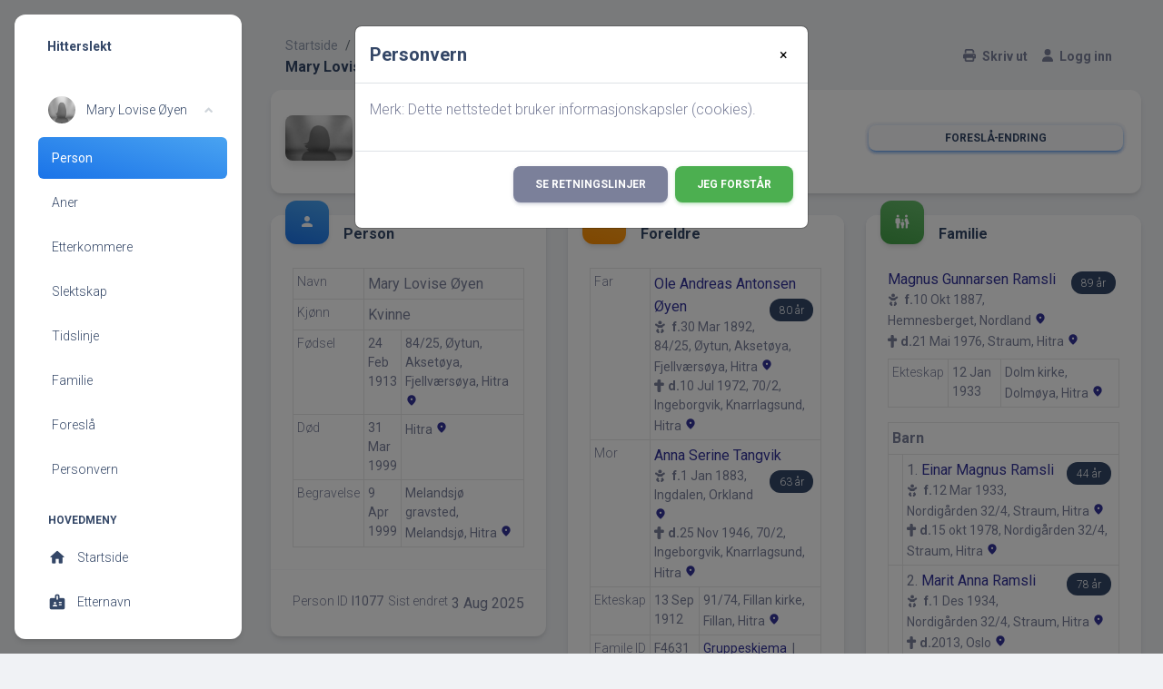

--- FILE ---
content_type: text/html;charset=UTF-8
request_url: https://hitterslekt.no/getperson.php?personID=I1077&tree=1
body_size: 13677
content:
<!DOCTYPE html PUBLIC "-//W3C//DTD XHTML 1.0 Transitional//EN">

<html xmlns="http://www.w3.org/1999/xhtml">
<head>
<title>Mary Lovise Øyen f. 24 Feb 1913 84/25, Øytun, Aksetøya, Fjellværsøya, Hitra d. 31 Mar 1999 Hitra: Hitterslekt</title>
<meta name="Keywords" content="Slekstforskningsside for Hitra" />
<meta name="Description" content="Mary Lovise Øyen f. 24 Feb 1913 84/25, Øytun, Aksetøya, Fjellværsøya, Hitra d. 31 Mar 1999 Hitra: Hitterslekt" />
<meta name="viewport" content="width=device-width, maximum-scale=1, initial-scale=1" />
<meta name="google-site-verification" content="l5kDah3n7hY2SeXV4JQqaOsQv-V1pK26kSYuWz2YCnA" />
<meta http-equiv="Content-type" content="text/html; charset=UTF-8" />
<link rel="apple-touch-icon" sizes="180x180" href="img/fav/apple-touch-icon.png?v=2">
<link rel="icon" type="image/png" sizes="32x32" href="img/fav/favicon-32x32.png?v=2">
<link rel="icon" type="image/png" sizes="16x16" href="img/fav/favicon-16x16.png?v=2">
<link rel="manifest" href="img/fav/site.webmanifest?v=2">
<link rel="mask-icon" href="img/fav/safari-pinned-tab.svg?v=2" color="#5bbad5">
<link rel="shortcut icon" href="favicon.ico?v=2">
<meta name="apple-mobile-web-app-title" content="Hitterslekt">
<meta name="application-name" content="Hitterslekt">
<meta name="msapplication-TileColor" content="#00aba9">
<meta name="theme-color" content="#ffffff">
<link href="css/genstyle.css?v=14.0.1" rel="stylesheet" type="text/css" />
<link rel="apple-touch-icon" sizes="180x180" href="img/fav/apple-touch-icon.png?v=2">
<link rel="icon" type="image/png" sizes="32x32" href="img/fav/favicon-32x32.png?v=2">
<link rel="icon" type="image/png" sizes="16x16" href="img/fav/favicon-16x16.png?v=2">
<link rel="manifest" href="img/fav/site.webmanifest?v=2">
<link rel="mask-icon" href="img/fav/safari-pinned-tab.svg?v=2" color="#5bbad5">
<link rel="shortcut icon" href="favicon.ico?v=2">
<meta name="apple-mobile-web-app-title" content="Hitterslekt">
<meta name="application-name" content="Hitterslekt">
<meta name="msapplication-TileColor" content="#00aba9">
<meta name="theme-color" content="#ffffff">
<link rel="stylesheet" type="text/css" href="https://fonts.googleapis.com/css?family=Roboto:300,400,500,700,900|Roboto+Slab:400,700" /><link href="templates/material/assets/css/nucleo-icons.css" rel="stylesheet" /><link href="templates/material/assets/css/nucleo-svg.css" rel="stylesheet" /><link href="css/ol-geocoder.min.css" rel="stylesheet" /><link href="css/ol-popup.css" rel="stylesheet" /><link href="css/ol.css" rel="stylesheet" /><script src="https://cdnjs.cloudflare.com/ajax/libs/font-awesome/6.4.2/js/all.min.js" crossorigin="anonymous" referrerpolicy="no-referrer"></script>
<link href="https://fonts.googleapis.com/icon?family=Material+Icons+Round" rel="stylesheet"><link rel="stylesheet" href="https://use.fontawesome.com/releases/v5.6.3/css/all.css" integrity="sha384-UHRtZLI+pbxtHCWp1t77Bi1L4ZtiqrqD80Kn4Z8NTSRyMA2Fd33n5dQ8lWUE00s/" crossorigin="anonymous"><link id="pagestyle" href="templates/material/assets/css/material-dashboard.css?v=3.0.0" rel="stylesheet" /><link href="css/ol.css" rel="stylesheet" type="text/css" />
<link href="templates/material/css/templatestyle.css?v=14.0.1" rel="stylesheet" type="text/css" />
<script src="https://code.jquery.com/jquery-3.4.1.min.js" type="text/javascript" integrity="sha384-vk5WoKIaW/vJyUAd9n/wmopsmNhiy+L2Z+SBxGYnUkunIxVxAv/UtMOhba/xskxh" crossorigin="anonymous"></script>
<script src="https://code.jquery.com/ui/1.12.1/jquery-ui.min.js" type="text/javascript" integrity="sha256-VazP97ZCwtekAsvgPBSUwPFKdrwD3unUfSGVYrahUqU=" crossorigin="anonymous"></script>
<script type="text/javascript" src="js/net.js"></script>
<script type="text/javascript">var tnglitbox;</script>
<script type="application/ld+json">
{"@type":"Person","@id":"getperson.php?personID=I1077&amp;tree=1","name":"Mary","familyName":"\u00d8yen","birthPlace":"84/25, \u00d8ytun, Akset\u00f8ya, Fjellv\u00e6rs\u00f8ya, Hitra","birthDate":"1913-02-24","deathPlace":"Hitra","deathDate":"1999-03-31"}
</script>

<script type = 'text/javascript'>
function togglednaicon() {
   if ($('.toggleicon2').attr('src').indexOf('desc') > 0) {
      $('.toggleicon2').attr('src',cmstngpath + 'img/tng_sort_asc.gif')
      $('.toggleicon2').attr('title', 'Kollaps');
      $('.dnatest').show();
   }
   else {
      $('.toggleicon2').attr('src',cmstngpath + 'img/tng_sort_desc.gif')
      $('.toggleicon2').attr('title', 'Ekspander');
      $('.dnatest').hide();
   }
}

function show_dnatest() {
      $('.toggleicon2').attr('src',cmstngpath + 'img/tng_sort_asc.gif')
      $('.toggleicon2').attr('title', 'Kollaps');
      $('.dnatest').show();
}

function hide_dnatest() {
      $('.toggleicon2').attr('src',cmstngpath + 'img/tng_sort_desc.gif')
      $('.toggleicon2').attr('title', 'Ekspander');
      $('.dnatest').hide();
}
</script><link href="templates/material/css/mytngstyle.css?v=14.0.1" rel="stylesheet" type="text/css" />
<script type="text/javascript" src="js/tngmenuhover2.js"></script>
<script type="text/javascript">
// <![CDATA[
var tnglitbox;
var share = 0;
var closeimg = "img/tng_close.gif";
var smallimage_url = 'ajx_smallimage.php?';
var cmstngpath='';
var loadingmsg = 'Laster...';
var expand_msg = "Ekspander";
var collapse_msg = "Kollaps";
//]]>
</script>
<link rel="alternate" type="application/rss+xml" title="RSS" href="tngrss.php" />
<script src="https://cdn.jsdelivr.net/npm/masonry-layout@4.2.2/dist/masonry.pkgd.min.js" integrity="sha384-GNFwBvfVxBkLMJpYMOABq3c+d3KnQxudP/mGPkzpZSTYykLBNsZEnG2D9G/X/+7D" crossorigin="anonymous" async></script>
<!--<script>
    const cookieSettings = new BootstrapCookieConsentSettings({
        contentURL: "cookie-consent",
        privacyPolicyUrl: "https://hitterslekt.no/data_protection_policy.php",
        legalNoticeUrl: "https://hitterslekt.no/gdpr/gdpr.php",
				categories: ["necessary", "statistics", "personalization"],
        postSelectionCallback: function () {
            location.reload() // reload after selection
        }
    })

    function showSettingsDialog() {
        cookieSettings.showDialog()
    }

    $(document).ready(function () {
        $("#settingsOutput").text(JSON.stringify(cookieSettings.getSettings()))
        $("#settingsAnalysisOutput").text(cookieSettings.getSettings("statistics"))
    })
</script>-->
<script>
  window.fbAsyncInit = function() {
    FB.init({
      appId      : '907552345941815',
      xfbml      : true,
      version    : 'v2.2'
    });
  };

  (function(d, s, id){
     var js, fjs = d.getElementsByTagName(s)[0];
     if (d.getElementById(id)) {return;}
     js = d.createElement(s); js.id = id;
     js.src = "//connect.facebook.net/nb_NO/sdk.js";
     fjs.parentNode.insertBefore(js, fjs);
   }(document, 'script', 'facebook-jssdk'));
</script><!-- Google tag (gtag.js) -->
<script async src="https://www.googletagmanager.com/gtag/js?id=G-DB70ZDSXZ6"></script>
<script>
  window.dataLayer = window.dataLayer || [];
  function gtag(){dataLayer.push(arguments);}
  gtag('js', new Date());

  gtag('config', 'G-DB70ZDSXZ6');
</script>
<!-- The Next Generation of Genealogy Sitebuilding, v.14.0.1 (10 February 2023), Written by Darrin Lythgoe, 2001-2025 -->
</head>
<div class="modal" tabindex="-1" role="dialog" id="CookieModal">
  <div class="modal-dialog" role="document">
    <div class="modal-content">
      <div class="modal-header">
        <h5 class="modal-title">Personvern</h5>
        <button type="button" class="close" style="border: 0; background:none;" data-dismiss="modal" aria-label="Close">
          <span aria-hidden="true">&times;</span>
        </button>
      </div>
      <div class="modal-body">
        <p>Merk: Dette nettstedet bruker informasjonskapsler (cookies).</p>
      </div>
      <div class="modal-footer">
        <a class="btn btn-secondary text-white" href="data_protection_policy.php">Se retningslinjer</a>
        <button type="button" id="closing-cookie" class="btn btn-success">Jeg forstår</button>
      </div>
    </div>
  </div>
</div>
<div class="cookie-banner" style="display: none">
  Merk: Dette nettstedet bruker informasjonskapsler (cookies).  <p>
    <a href="data_protection_policy.php">Se retningslinjer</a>
  </p>
  <button class="cookie-close">Jeg forstår</button>
</div>

<script type="text/javascript">
//<![CDATA[
jQuery(document).ready(function() {
  if (localStorage.getItem('cookieSeen') != 'shown') {
    //$('.cookie-banner').show();
    $('#CookieModal').modal('show')
  };
  $('#closing-cookie').click(function() {
    localStorage.setItem('cookieSeen','shown')
    //$('.cookie-banner').hide();
    $('#CookieModal').modal('hide')
  })
});
//]]>
</script>
	<body class="g-sidenav-show bg-gray-200">
		<aside class="sidenav navbar navbar-vertical navbar-expand-xs border-0 border-radius-xl my-3 fixed-start ms-3 bg-white d-print-none" style="z-index:9999;" id="sidenav-main">
			<div class="sidenav-header">
				<i class="fas fa-times p-3 cursor-pointer text-dark opacity-5 position-absolute end-0 top-0 d-none d-xl-none" aria-hidden="true" id="iconSidenav"></i>
				<a class="navbar-brand m-0" href="#">
					<!--<img src="templates/material/assets/img/logo-ct.png" class="navbar-brand-img h-100" alt="main_logo">-->
					<span class="ms-1 font-weight-bold text-dark">Hitterslekt</span>
				</a>
			</div>
			<div class="collapse navbar-collapse w-auto h-auto max-height-vh-100 h-100 ps" id="sidenav-collapse-main">
				<ul class="navbar-nav">
					<li class="nav-item mb-2 mt-0">
						<a data-bs-toggle="collapse" href="#ProfileNav" class="nav-link text-dark" aria-controls="ProfileNav" role="button" aria-expanded="true">
							<img src="img/female.jpg" class="avatar">
							<span class="nav-link-text ms-2 ps-1 text-truncate">Mary Lovise Øyen</span>
						</a>
						<div class="collapse show" id="ProfileNav" style="">
							<ul class="nav ">
								<li class="nav-item"><a id="a0" href="getperson.php?personID=I1077&amp;tree=1" class="nav-link active bg-gradient-info" aria-current="page">Person</a></li>
<li class="nav-item"><a id="a1" href="pedigree.php?personID=I1077&amp;tree=1"class="nav-link text-dark">Aner</a></li>
<li class="nav-item"><a id="a2" href="descend.php?personID=I1077&amp;tree=1"class="nav-link text-dark">Etterkommere</a></li>
<li class="nav-item"><a id="a3" href="relateform.php?primaryID=I1077&amp;tree=1"class="nav-link text-dark">Slektskap</a></li>
<li class="nav-item"><a id="a4" href="timeline.php?primaryID=I1077&amp;tree=1"class="nav-link text-dark">Tidslinje</a></li>
<li class="nav-item"><a id="a5" href="familychart.php?personID=I1077&amp;tree=1"class="nav-link text-dark">Familie</a></li>
<li class="nav-item"><a id="a6" href="suggest.php?enttype=I&amp;ID=I1077&amp;tree=1"class="nav-link text-dark">Foreslå</a></li>
								<li class="nav-item">
									<a href="changeme.php?enttype=C&ID=I1077&tree=1" class="nav-link text-dark">Personvern</a>
								</li>
							</ul>
						</div>
					</li>
					<!--<li class="nav-item mb-2 mt-0">
												<span class="nav-link-text ms-2 ps-1">Mary Lovise Øyen</span>
					</li>-->
					<li class="nav-item mt-3">
						<h6 class="ps-4  ms-2 text-uppercase text-xs font-weight-bolder text-dark">Hovedmeny</h6>
					</li>
					<li class="nav-item">
						<a class="nav-link text-dark" href="index.php">
							<div class="text-dark text-center me-2 d-flex align-items-center justify-content-center">
							<i class="material-icons opacity-10">home</i>
							</div>
							<span class="nav-link-text ms-1">Startside</span>
						</a>
					</li>
					<li class="nav-item">
						<a class="nav-link text-dark " href="surnames.php">
							<div class="text-dark text-center me-2 d-flex align-items-center justify-content-center">
							<i class="material-icons opacity-10">badge</i>
							</div>
							<span class="nav-link-text ms-1">Etternavn</span>
						</a>
					</li>
					<li class="nav-item">
						<a class="nav-link text-dark " href="places.php">
							<div class="text-dark text-center me-2 d-flex align-items-center justify-content-center">
							<i class="material-icons opacity-10">place</i>
							</div>
							<span class="nav-link-text ms-1">Steder</span>
						</a>
					</li>
					<li class="nav-item">
						<a class="nav-link text-dark " href="cemeteries.php">
							<div class="text-dark text-center me-2 d-flex align-items-center justify-content-center">
							<i class="material-icons opacity-10">church</i>
							</div>
							<span class="nav-link-text ms-1">Kirkegårder</span>
						</a>
					</li>
					<li class="nav-item">
						<a class="nav-link text-dark " href="whatsnew.php">
							<div class="text-dark text-center me-2 d-flex align-items-center justify-content-center">
							<i class="material-icons opacity-10">newspaper</i>
							</div>
							<span class="nav-link-text ms-1">Hva er nytt?</span>
						</a>
					</li>
					<li class="nav-item">
						<a class="nav-link text-dark " href="anniversaries.php">
							<div class="text-dark text-center me-2 d-flex align-items-center justify-content-center">
							<i class="material-icons opacity-10">event</i>
							</div>
							<span class="nav-link-text ms-1">Datoer og jubileer</span>
						</a>
					</li>
					<li class="nav-item">
						<a data-bs-toggle="collapse" href="#dashboardsExamples" class="nav-link text-dark" aria-controls="dashboardsExamples" role="button" aria-expanded="true">
							<i class="material-icons-round">perm_media</i>
							<span class="nav-link-text ms-2 ps-1 text-dark">Media</span>
						</a>
						<div class="collapse" id="dashboardsExamples" style="">
							<ul class="nav ">
								<li class="nav-item"><a class="nav-link text-dark" href="browsemedia.php?mediatypeID=documents">Dokumenter</a></li>
<li class="nav-item"><a class="nav-link text-dark" href="browsemedia.php?mediatypeID=headstones">Gravsteiner</a></li>
<li class="nav-item"><a class="nav-link text-dark" href="browsemedia.php?mediatypeID=histories">Historier</a></li>
<li class="nav-item"><a class="nav-link text-dark" href="browsemedia.php?mediatypeID=photos">Bilder</a></li>
<li class="nav-item"><a class="nav-link text-dark" href="browsemedia.php?mediatypeID=recordings">Opptak</a></li>
<li class="nav-item"><a class="nav-link text-dark" href="browsemedia.php?mediatypeID=videos">Videoer</a></li>
<li class="nav-item"><a class="nav-link text-dark" href="browsemedia.php?mediatypeID=22">Kilder</a></li>
<li class="nav-item"><a class="nav-link text-dark" href="browsemedia.php?mediatypeID=v">Våpenskjold</a></li>
							</ul>
						</div>
					</li>
				</ul>
			</div>
			<div class="sidenav-footer position-absolute w-100 bottom-0 ">
			<!--<div class="mx-3">
				<a class="btn bg-gradient-secondary mt-4 w-100" href="#" type="button">Historielaget</a>
			</div>-->
			</div>
    	</aside>
		<main class="main-content position-relative max-height-vh-100 h-100 border-radius-sm">
			<nav class="navbar navbar-main navbar-expand-lg position-sticky mt-4 top-1 px-0 mx-4 border-radius-xl z-index-sticky shadow-none d-print-none" id="navbarBlur" data-scroll="true">
				<div class="container-fluid py-1 px-3">
					<nav aria-label="breadcrumb">
						<ol class="breadcrumb bg-transparent mb-0 pb-0 pt-1 px-0 me-sm-6 me-5">
							<li class="breadcrumb-item text-sm"><a class="opacity-5 text-dark" href="index.php">Startside</a></li>
							<li class="breadcrumb-item text-sm text-dark active" aria-current="page">Personside</li>
						</ol>
						<h6 class="font-weight-bolder mb-0">Mary Lovise Øyen</h6>
					</nav>
					<div class="collapse navbar-collapse mt-sm-0 mt-2 me-md-0 me-sm-4" id="navbar">
						<div class="ms-md-auto pe-md-3 d-flex align-items-center">
						</div>
						<ul class="navbar-nav justify-content-end">
							<!--<li class="nav-item d-xl-none ps-3 d-flex align-items-center">
							<a href="javascript:;" class="nav-link text-body font-weight-bold px-0">
								<i class="fa fa-user me-sm-1"></i>
								<span class="d-sm-inline d-none">Sign In</span>
							</a>
							</li>-->
							<li class="nav-item">
								<a href="#" onclick="newwindow=window.open('/getperson.php?personID=I1077&amp;tree=1&amp;tngprint=1','tngprint','width=850,height=600,status=no,resizable=yes,scrollbars=yes'); newwindow.focus(); return false;" rel="nofollow" class="nav-link text-body font-weight-bold px-0 mr-2" id="print">
									<i class="fa fa-print me-sm-1"></i>
									<span class="d-sm-inline d-none">Skriv ut</span>
								</a>
							</li>
							<!--<li class="nav-item d-none d-sm-block">
									<a href="#" onclick="newwindow=window.open('/getperson.php?personID=I1077&amp;tree=1&amp;tngprint=1','tngprint','width=850,height=600,status=no,resizable=yes,scrollbars=yes'); newwindow.focus(); return false;" rel="nofollow" title="Skriv ut" class="nav-link text-dark d-print-none" id="print">
										<div class="text-dark text-center me-2 d-flex align-items-center justify-content-center">
											<i class="material-icons opacity-10">print</i>
										</div>
									<span class="nav-link-text ms-1">Skriv ut</span>
								</a>
							</li>-->
							<!--<li class="nav-item">
								<a href="#" onclick="tnglitbox = new LITBox('ajx_addbookmark.php?p=',{width:350,height:100}); return false;" title="Legg til bokmerke" class="nav-link text-dark" id="bmk">
									<div class="text-dark text-center me-2 d-flex align-items-center justify-content-center">
										<i class="material-icons opacity-10">bookmark_add</i>
									</div>
									<span class="nav-link-text ms-1">Legg til bokmerke</span>
								</a>
							</li>-->
							<li class="nav-item px-3">
								<a class="nav-link text-body font-weight-bold px-0" href="login.php"><i class="fa fa-user me-sm-1"></i>
<span class="d-sm-inline d-none">Logg inn</span>
</a>							</li>
							<li class="nav-item d-xl-none ps-3 d-flex align-items-center">
								<a href="javascript:;" class="nav-link text-body p-0" id="iconNavbarSidenav">
									<div class="sidenav-toggler-inner">
										<i class="sidenav-toggler-line"></i>
										<i class="sidenav-toggler-line"></i>
										<i class="sidenav-toggler-line"></i>
									</div>
								</a>
							</li>
						</ul>
					</div>
				</div>
			</nav>
			<!-- End Navbar -->
			<div class="container-fluid px-2 px-md-4">
								<div class="card card-body">
									<div class="row gx-4 mb-2">
						<div class="col-auto">
							<div class="avatar avatar-xl position-relative">
								<img src="img/female.jpg" alt="profile_image" class="w-100 border-radius-lg shadow-sm">

							</div>
						</div>
						<div class="col-auto my-auto">
							<div class="h-100">
								<h5 class="mb-1">
									Mary Lovise Øyen								</h5>
								<p class="mb-0 font-weight-normal text-sm">
									<img src="img/tng_female.gif" width="11" height="11" alt="Kvinne" style="vertical-align: -1px; border: 0px;"/> 1913 - 1999 &nbsp;(86 år)								</p>
							</div>
						</div>
						<div class="col-lg-4 col-md-6 my-sm-auto ms-sm-auto me-sm-0 mx-auto mt-3">
							<div class="nav-wrapper position-relative end-0">
								<ul class="nav nav-pills nav-fill p-1 flex-row btn-group">
									
																			<li class="nav-item"><a href="suggest.php?enttype=I&ID=I1077&tree=1" class="nav-link btn btn-info mb-0 px-0 py-1">Foreslå endring</a></li>
									
								</ul>
							</div>
						</div>
												<!--<div class="col-lg-8 col-md-8 my-sm-auto ms-sm-auto me-sm-0 mx-auto mt-3">
							<div class="nav-wrapper position-relative end-0">
								<ul class="nav nav-pills nav-fill p-1 flex-row" role="tablist">
									<li class="nav-item" onclick="return infoToggle('info');">
										<a class="nav-link mb-0 px-0 py-1 lightlink active" id="tng_plink" href="#" aria-selected="true">
											<i class="material-icons text-lg position-relative">person</i>
											<span class="ms-1">Personlig informasjon</span>
										</a>
									</li>
																		<li class="nav-item" onclick="return infoToggle('eventmap');">
										<a class="nav-link mb-0 px-0 py-1 lightlink " id="tng_glink"  href="#" aria-selected="false">
											<i class="material-icons text-lg position-relative">travel_explore</i>
											<span class="ms-1">Hendelseskart</span>
										</a>
									</li>
									<li class="nav-item" onclick="return infoToggle('all');">
										<a class="nav-link mb-0 px-0 py-1 lightlink " id="tng_alink" href="#" aria-selected="false">
											<i class="material-icons text-lg position-relative">list</i>
											<span class="ms-1">Alle</span>
										</a>
									</li>
									<li class="nav-item" onclick="return infoToggle('citations');">
										<a class="nav-link mb-0 px-0 py-1 lightlink " id="tng_clink" href="#" aria-selected="false">
											<i class="material-icons text-lg position-relative">list</i>
											<span class="ms-1">Kilder</span>
										</a>
									</li>
									<li class="nav-item" onclick="return infoToggle('notes');">
										<a class="nav-link mb-0 px-0 py-1 lightlink " id="tng_nlinks" href="#" aria-selected="false">
											<i class="material-icons text-lg position-relative">list</i>
											<span class="ms-1">Notater</span>
										</a>
									</li>
								</ul>
							</div>
						</div>-->
					</div>
				</div>
	<script type="text/javascript" src="js/getperson.js"></script>
<script type="text/javascript">
function infoToggle(part) {
	if( part == "all" ) {
		jQuery('#info').show();
$('#eventmap').show();
$('#tng_glink').attr('class','nav-link mb-0 px-0 py-1 lightlink');
		jQuery('#tng_alink').attr('class','nav-link mb-0 px-0 py-1 lightlink3 active');
		jQuery('#tng_plink').attr('class','nav-link mb-0 px-0 py-1 lightlink');
	}
	else {
		innerToggle(part,"info","tng_plink");
innerToggle(part,"eventmap","tng_glink");
		jQuery('#tng_alink').attr('class','nav-link mb-0 px-0 py-1 lightlink');
	}
	return false;
}
</script>

<!-- START ROW OF DATA -->
<div class="data-content">
<!-- START INFO SECTION -->
<div class="row no-gutter" data-masonry='{"percentPosition": true }'><div class="col-lg-12 col-xl-4 col-xxl-4 mt-4" id="personinfo-col">
<div class="card">
<div class="card-header p-3 pt-2">
<div class="icon icon-md icon-shape bg-gradient-info shadow text-center border-radius-xl mt-n4 me-3 float-start d-print-none">
<i class="material-icons opacity-10">person</i>
</div>
<h6>Person</h6>
</div>
<div class="card-body pt-0">
<div class="table-responsive">
<table class="table table-sm table-bordered mb-0">
<tr>
<td class="align-top"  id="media1"><span id="text"><p class="text-sm mb-0">Navn</p></span></td>
<td class="align-bottom" id="titletitle" colspan="2"><div class="item-row" id="cite-row"><span class="n"><span class="given-name">Mary Lovise</span> <span class="family-name">Øyen</span></span></div></td>
</tr><tr>
<td class="align-top" ><span id="text"><p class="text-sm mb-0">Kjønn</p></span></td>
<td class="align-bottom" id="titletitle" colspan="2"><div class="item-row" id="cite-row">Kvinne</div></td>
</tr><tr>
<td class="align-top" ><span id="text"><p class="text-sm mb-0">Fødsel</p></span></td>
<td class="date align-top"><span class="text-sm" id="date-span">24 Feb 1913</span></td>
<td class="place align-top"><span class="text-sm" id="place-span">84/25, Øytun, Aksetøya, Fjellværsøya, Hitra <a href="placesearch.php?psearch=84%2F25%2C+%C3%98ytun%2C+Akset%C3%B8ya%2C+Fjellv%C3%A6rs%C3%B8ya%2C+Hitra&amp;tree=1" title="Finn alle personer med hendelser på dette stedet"><i class="material-icons text-sm my-auto me-1">location_on</i></a></td>
</tr>
</tr><tr>
<td class="align-top" ><span id="text"><p class="text-sm mb-0">Død</p></span></td>
<td class="date align-top"><span class="text-sm" id="date-span">31 Mar 1999</span></td>
<td class="place align-top"><span class="text-sm" id="place-span">Hitra <a href="placesearch.php?psearch=Hitra&amp;tree=1" title="Finn alle personer med hendelser på dette stedet"><i class="material-icons text-sm my-auto me-1">location_on</i></a></td>
</tr>
</tr><tr>
<td class="align-top" ><span id="text"><p class="text-sm mb-0">Begravelse</p></span></td>
<td class="date align-top"><span class="text-sm" id="date-span">9 Apr 1999</span></td>
<td class="place align-top"><span class="text-sm" id="place-span">Melandsjø gravsted, Melandsjø, Hitra <a href="placesearch.php?psearch=Melandsj%C3%B8+gravsted%2C+Melandsj%C3%B8%2C+Hitra&amp;tree=1" title="Finn alle personer med hendelser på dette stedet"><i class="material-icons text-sm my-auto me-1">location_on</i></a></td>
</tr>
</tr></table>
</div>
</div>
<hr class="dark horizontal my-0">
<div class="card-footer">
<div class="d-flex justify-content-between">
<tr>
<td class="align-top" ><span id="text"><p class="text-sm mb-0">Person ID</p></span></td>
<td class="date align-top" colspan='2'><span class="text-sm" id="date-span">I1077</span></td>
</tr>
</tr><tr>
<td class="align-top" ><span id="text"><p class="text-sm mb-0">Sist endret</p></span></td>
<td class="align-bottom" id="titletitle" colspan="2"><div class="item-row" id="cite-row">3 Aug 2025</div></td>
</tr></div>
</div>
</div>
</div>
<div class="col-lg-12 col-xl-4 col-xxl-4 mt-4" id="parentsinfo-col">
<div class="card">
<div class="card-header p-3 pt-2">
<div class="icon icon-md icon-shape bg-gradient-warning shadow text-center border-radius-xl mt-n4 me-3 float-start">
<i class="material-icons opacity-10">group</i>
</div>
<h6>Foreldre</h6>
</div>
<div class="card-body pt-0">
<div class="table-responsive">
<table class="table table-sm table-bordered mb-0">
<tr>
<td class="align-top"  id="famF4631_1"><span id="text"><p class="text-sm mb-0">Far</p></span></td>
<td class="align-bottom" id="titletitle" colspan="2"><div class="item-row" id="cite-row"><a href="getperson.php?personID=I1078&amp;tree=1">Ole Andreas Antonsen Øyen</a><div id="age" class="float-end"><span class="badge badge-sm bg-dark rounded-pill text-light mt-1 me-1 text-lowercase" id="spouse-age">80 år</span></div><div id="birth-text" class="text-sm"><i class="fas fa-baby pe-1"></i> <strong>f.</strong>30 Mar 1892, 84/25, Øytun, Aksetøya, Fjellværsøya, Hitra <a href="placesearch.php?tree=1&amp;psearch=84%2F25%2C+%C3%98ytun%2C+Akset%C3%B8ya%2C+Fjellv%C3%A6rs%C3%B8ya%2C+Hitra" title="Finn alle personer med hendelser på dette stedet"><i class="material-icons text-sm my-auto me-1">location_on</i></a></div><div id="death-text" class="text-sm"><i class="fas fa-cross pe-1"></i><strong>d.</strong>10 Jul 1972, 70/2, Ingeborgvik, Knarrlagsund, Hitra  <a href="placesearch.php?tree=1&amp;psearch=70%2F2%2C+Ingeborgvik%2C+Knarrlagsund%2C+Hitra+" title="Finn alle personer med hendelser på dette stedet"><i class="material-icons text-sm my-auto me-1">location_on</i></a></div></span></div></td>
</tr><tr>
<td class="align-top" ><span id="text"><p class="text-sm mb-0">Mor</p></span></td>
<td class="align-bottom" id="titletitle" colspan="2"><div class="item-row" id="cite-row"><a href="getperson.php?personID=I1079&amp;tree=1">Anna Serine Tangvik</a><div id="age" class="float-end"><span class="badge badge-sm bg-dark rounded-pill text-light mt-1 me-1 text-lowercase" id="spouse-age">63 år</span></div><div id="birth-text" class="text-sm"><i class="fas fa-baby pe-1"></i> <strong>f.</strong>1 Jan 1883, Ingdalen, Orkland <a href="placesearch.php?tree=1&amp;psearch=Ingdalen%2C+Orkland" title="Finn alle personer med hendelser på dette stedet"><i class="material-icons text-sm my-auto me-1">location_on</i></a></div><div id="death-text" class="text-sm"><i class="fas fa-cross pe-1"></i><strong>d.</strong>25 Nov 1946, 70/2, Ingeborgvik, Knarrlagsund, Hitra  <a href="placesearch.php?tree=1&amp;psearch=70%2F2%2C+Ingeborgvik%2C+Knarrlagsund%2C+Hitra+" title="Finn alle personer med hendelser på dette stedet"><i class="material-icons text-sm my-auto me-1">location_on</i></a></div></span></div></td>
</tr><tr>
<td class="align-top" ><span id="text"><p class="text-sm mb-0">Ekteskap</p></span></td>
<td class="date align-top"><span class="text-sm" id="date-span">13 Sep 1912</span></td>
<td class="place align-top"><span class="text-sm" id="place-span">91/74, Fillan kirke, Fillan, Hitra <a href="placesearch.php?psearch=91%2F74%2C+Fillan+kirke%2C+Fillan%2C+Hitra&amp;tree=1" title="Finn alle personer med hendelser på dette stedet"><i class="material-icons text-sm my-auto me-1">location_on</i></a></td>
</tr>
</tr><tr>
<td class="align-top" ><span id="text"><p class="text-sm mb-0">Famile ID</p></span></td>
<td class="date align-top"><span class="text-sm" id="date-span">F4631</span></td>
<td class="place align-top"><span class="text-sm" id="place-span"><a href="familygroup.php?familyID=F4631&amp;tree=1">Gruppeskjema</a>&nbsp; | &nbsp;<a href='familychart.php?familyID=F4631&amp;tree=1'>Familiediagram</a></td>
</tr>
</tr></table>
</div></div></div></div><div class="col-lg-12 col-xl-4 col-xxl-4 mt-4" id="marriageinfo-col">
<!--Familie START--><div class="card mb-4">
<div class="card-header p-3 pt-2">
<div class="icon icon-md icon-shape bg-gradient-success shadow text-center border-radius-xl mt-n4 me-3 float-start">
<i class="material-icons opacity-10">family_restroom</i>
</div>
<!--START showEvent-->
<h6>Familie</h6></div><div class="card-body pt-0">
<td class="align-bottom" id="titletitle" colspan="2"><div class="item-row" id="cite-row"><a href="getperson.php?personID=I1076&amp;tree=1">Magnus Gunnarsen Ramsli</a><div id="age" class="float-end"><span class="badge badge-sm bg-dark rounded-pill text-light mt-1 me-1 text-lowercase" id="spouse-age">89 år</span></div><div id="birth-text" class="text-sm"><i class="fas fa-baby pe-1"></i> <strong>f.</strong>10 Okt 1887, Hemnesberget, Nordland <a href="placesearch.php?tree=1&amp;psearch=Hemnesberget%2C+Nordland" title="Finn alle personer med hendelser på dette stedet"><i class="material-icons text-sm my-auto me-1">location_on</i></a></div><div id="death-text" class="text-sm"><i class="fas fa-cross pe-1"></i><strong>d.</strong>21 Mai 1976, Straum, Hitra <a href="placesearch.php?tree=1&amp;psearch=Straum%2C+Hitra" title="Finn alle personer med hendelser på dette stedet"><i class="material-icons text-sm my-auto me-1">location_on</i></a></div></span></div></td>
<!--END showEvent-->
<div class="table-responsive">
<table class="table table-sm table-bordered mt-2">
<tr>
<td class="align-top" ><span id="text"><p class="text-sm mb-0">Ekteskap</p></span></td>
<td class="date align-top"><span class="text-sm" id="date-span">12 Jan 1933</span></td>
<td class="place align-top"><span class="text-sm" id="place-span">Dolm kirke, Dolmøya, Hitra <a href="placesearch.php?psearch=Dolm+kirke%2C+Dolm%C3%B8ya%2C+Hitra&amp;tree=1" title="Finn alle personer med hendelser på dette stedet"><i class="material-icons text-sm my-auto me-1">location_on</i></a></td>
</tr>
</tr></table>
</div>
<div class="table-responsive">
<table class="table table-sm table-bordered mb-0">
<tr><td class="" colspan="2"><p class="font-weight-bold mb-0">Barn</p></td></tr>
<tr><td class="align-top"><span class="text-xs text-secondary mb-0">&nbsp;</td><td onmouseover="highlightChild(1,'I1082');" onmouseout="highlightChild(0,'I1082');" class="unhighlightedchild" id="childI1082"><span class="text-secondary mb-0">1. </span><a href="getperson.php?personID=I1082&amp;tree=1"><span class="mb-0">Einar Magnus Ramsli</span></a><div id="child-age" class="float-end">
<span class="badge badge-sm bg-dark rounded-pill text-light mt-1 me-1 text-lowercase">44 år</span></div>
<div id="birth-text" class="text-sm"><i class="fas fa-baby pe-1"></i> <strong>f.</strong>12 Mar 1933, Nordigården 32/4, Straum, Hitra <a href="placesearch.php?tree=1&amp;psearch=Nordig%C3%A5rden+32%2F4%2C+Straum%2C+Hitra" title="Finn alle personer med hendelser på dette stedet"><i class="material-icons text-sm my-auto me-1">location_on</i></a></div><div id="death-text" class="text-sm"><i class="fas fa-cross pe-1"></i><strong>d.</strong>15 okt 1978, Nordigården 32/4, Straum, Hitra <a href="placesearch.php?tree=1&amp;psearch=Nordig%C3%A5rden+32%2F4%2C+Straum%2C+Hitra" title="Finn alle personer med hendelser på dette stedet"><i class="material-icons text-sm my-auto me-1">location_on</i></a></div></span></td></tr>
<tr><td class="align-top"><span class="text-xs text-secondary mb-0">&nbsp;</td><td onmouseover="highlightChild(1,'I52688');" onmouseout="highlightChild(0,'I52688');" class="unhighlightedchild" id="childI52688"><span class="text-secondary mb-0">2. </span><a href="getperson.php?personID=I52688&amp;tree=1"><span class="mb-0">Marit Anna Ramsli</span></a><div id="child-age" class="float-end">
<span class="badge badge-sm bg-dark rounded-pill text-light mt-1 me-1 text-lowercase">78 år</span></div>
<div id="birth-text" class="text-sm"><i class="fas fa-baby pe-1"></i> <strong>f.</strong>1 Des 1934, Nordigården 32/4, Straum, Hitra <a href="placesearch.php?tree=1&amp;psearch=Nordig%C3%A5rden+32%2F4%2C+Straum%2C+Hitra" title="Finn alle personer med hendelser på dette stedet"><i class="material-icons text-sm my-auto me-1">location_on</i></a></div><div id="death-text" class="text-sm"><i class="fas fa-cross pe-1"></i><strong>d.</strong>2013, Oslo <a href="placesearch.php?tree=1&amp;psearch=Oslo" title="Finn alle personer med hendelser på dette stedet"><i class="material-icons text-sm my-auto me-1">location_on</i></a></div></span></td></tr>
<tr><td class="align-top"><span class="text-xs text-secondary mb-0"><a href="descend.php?personID=I1083&amp;tree=1" title="Etterkommere" class="descindicator"><strong>+</strong></a></td><td onmouseover="highlightChild(1,'I1083');" onmouseout="highlightChild(0,'I1083');" class="unhighlightedchild" id="childI1083"><span class="text-secondary mb-0">3. </span><a href="getperson.php?personID=I1083&amp;tree=1"><span class="mb-0">Ragnhild Ramsli</span></a><div id="child-age" class="float-end">
</div>
<div id="birth-text" class="text-sm"><i class="fas fa-baby pe-1"></i> <strong>f.</strong>31 Mai 1938, Nordigården 32/4, Straum, Hitra <a href="placesearch.php?tree=1&amp;psearch=Nordig%C3%A5rden+32%2F4%2C+Straum%2C+Hitra" title="Finn alle personer med hendelser på dette stedet"><i class="material-icons text-sm my-auto me-1">location_on</i></a></div></span></td></tr>
<tr><td class="align-top"><span class="text-xs text-secondary mb-0"><a href="descend.php?personID=I1084&amp;tree=1" title="Etterkommere" class="descindicator"><strong>+</strong></a></td><td onmouseover="highlightChild(1,'I1084');" onmouseout="highlightChild(0,'I1084');" class="unhighlightedchild" id="childI1084"><span class="text-secondary mb-0">4. </span><a href="getperson.php?personID=I1084&amp;tree=1"><span class="mb-0">Odd Ramsli</span></a><div id="child-age" class="float-end">
<span class="badge badge-sm bg-dark rounded-pill text-light mt-1 me-1 text-lowercase">84 år</span></div>
<div id="birth-text" class="text-sm"><i class="fas fa-baby pe-1"></i> <strong>f.</strong>26 Mai 1941, Nordigården 32/4, Straum, Hitra <a href="placesearch.php?tree=1&amp;psearch=Nordig%C3%A5rden+32%2F4%2C+Straum%2C+Hitra" title="Finn alle personer med hendelser på dette stedet"><i class="material-icons text-sm my-auto me-1">location_on</i></a></div></span></td></tr>
<tr><td class="align-top"><span class="text-xs text-secondary mb-0"><a href="descend.php?personID=I1085&amp;tree=1" title="Etterkommere" class="descindicator"><strong>+</strong></a></td><td onmouseover="highlightChild(1,'I1085');" onmouseout="highlightChild(0,'I1085');" class="unhighlightedchild" id="childI1085"><span class="text-secondary mb-0">5. </span><a href="getperson.php?personID=I1085&amp;tree=1"><span class="mb-0">Johanna Henriette Ramsli</span></a><div id="child-age" class="float-end">
<span class="badge badge-sm bg-dark rounded-pill text-light mt-1 me-1 text-lowercase">80 år</span></div>
<div id="birth-text" class="text-sm"><i class="fas fa-baby pe-1"></i> <strong>f.</strong>25 Jan 1945, Nordigården 32/4, Straum, Hitra <a href="placesearch.php?tree=1&amp;psearch=Nordig%C3%A5rden+32%2F4%2C+Straum%2C+Hitra" title="Finn alle personer med hendelser på dette stedet"><i class="material-icons text-sm my-auto me-1">location_on</i></a></div></span></td></tr>
</table>
</div>
<hr class="dark horizontal">
<div class="card-footer d-flex p-0"><tr>
<td class="align-top" ><span id="text"><p class="text-sm mb-0">Famile ID</p></span></td>
<p class="text-sm" id="date-p">F428</p>
<p class="text-sm" id="place-p"><div class="ms-auto me-1 my-auto text-sm"><a href="familygroup.php?familyID=F428&amp;tree=1">Gruppeskjema</a><br><a href='familychart.php?familyID=F428&amp;tree=1'>Familiediagram</a></div></p>
</tr>
</tr></div><div class="card-footer d-flex p-0"><i class="material-icons text-sm me-1">schedule</i>
<!--START showEvent-->
<p class="text-sm">Sist endret&nbsp;</p>
<p class="text-sm"> 24 Jan 2023</p>
<!--END showEvent-->
</div></div>
</div>
<!-- family END-->
</div><!-- END INFO SECTION -->
<!-- START MAPS SECTION -->
<div class="col-lg-12 col-xl-4 col-xxl-4 mt-4" id="eventmap-col">
<div class="card"><div class="card-header p-3 pt-2">
<div class="icon icon-md icon-shape bg-gradient-success shadow text-center border-radius-xl mt-n4 me-3 float-start">
<i class="material-icons opacity-10">place</i>
</div>
<h6>Hendelseskart</h6>
</div>
<div class="row g-0"><div class="col-xxl-12 col-xl-12"><div style='position:relative; top:0px; left:0px; width:100%;'>
<div id="map" style="width: 100%; height: 400px;"></div>
<div id='infodiv' style='position:absolute; top:0px; left:0px; background-color:white; display:none; border:1px solid #ccc; padding:8px; z-index:100;' class='mapballoon normal'></div>
<div id='osmmapsat' style='position:absolute; top:6px; right:6px; z-index:50;' class='rounded4' onmouseover="this.style.backgroundColor='#eeeeee';" onmouseout="this.style.backgroundColor='#dddddd';"></div></div>
</div>
<div class="col-xxl-12 col-xl-12"><div class="list"><div class="list-group"><a href="#" data-bs-toggle="modal" data-bs-target="#Modal-2" class="list-group-item list-group-item-action"><div class="d-flex w-100 justify-content-between"><p class="text-sm font-weight-bold mb-1"><img src="google_marker.php?image=009.png&amp;text=1" alt="Link til Google Maps" border="0" width= "16" height="24" /> Fødsel</p><p class="text-sm text-secondary mb-0">84/25, Øytun, Aksetøya, Fjellværsøya, Hitra</p>
</div></a><div class="modal fade" id="Modal-2" tabindex="-1" aria-labelledby="Modal-2-Label" aria-hidden="true"><div class="modal-dialog modal-dialog-centered"><div class="modal-content"><div class="modal-header"><h5 class="modal-title" id="Modal-2-Label">84/25, Øytun, Aksetøya, Fjellværsøya, Hitra</h5><br><small>24 Feb 1913</small><button type="button" class="btn-close" data-bs-dismiss="modal" aria-label="Close"></button></div><div class="modal-footer"><a href="https://maps.google.com/maps?f=qno&amp;daddr=63.63602011156581,9.033036231994629(84/25, Øytun, Aksetøya, Fjellværsøya, Hitra)&amp;z=14&amp;om=1&amp;iwloc=addr" target="_blank" class="btn btn-info">Se i kart</a><a href="googleearthbylatlong.php?m=world&amp;n=84/25, Øytun, Aksetøya, Fjellværsøya, Hitra&amp;lon=9.033036231994629&amp;lat=63.63602011156581&amp;z=14" class="btn btn-info" title="Last ned en .kml fil for å vise dette stedet i Google Earth">Link til Google Earth</a></div></div></div></div><a href="#" data-bs-toggle="modal" data-bs-target="#Modal-3" class="list-group-item list-group-item-action"><div class="d-flex w-100 justify-content-between"><p class="text-sm font-weight-bold mb-1"><img src="google_marker.php?image=009.png&amp;text=2" alt="Link til Google Maps" border="0" width= "16" height="24" /> Ekteskap</p><p class="text-sm text-secondary mb-0">Dolm kirke, Dolmøya, Hitra</p>
</div></a><div class="modal fade" id="Modal-3" tabindex="-1" aria-labelledby="Modal-3-Label" aria-hidden="true"><div class="modal-dialog modal-dialog-centered"><div class="modal-content"><div class="modal-header"><h5 class="modal-title" id="Modal-3-Label">Dolm kirke, Dolmøya, Hitra</h5><br><small>12 Jan 1933</small><button type="button" class="btn-close" data-bs-dismiss="modal" aria-label="Close"></button></div><div class="modal-footer"><a href="https://maps.google.com/maps?f=qno&amp;daddr=63.63300732573924,8.706788415274787(Dolm kirke, Dolmøya, Hitra)&amp;z=18&amp;om=1&amp;iwloc=addr" target="_blank" class="btn btn-info">Se i kart</a><a href="googleearthbylatlong.php?m=world&amp;n=Dolm kirke, Dolmøya, Hitra&amp;lon=8.706788415274787&amp;lat=63.63300732573924&amp;z=18" class="btn btn-info" title="Last ned en .kml fil for å vise dette stedet i Google Earth">Link til Google Earth</a></div></div></div></div><a href="#" data-bs-toggle="modal" data-bs-target="#Modal-4" class="list-group-item list-group-item-action"><div class="d-flex w-100 justify-content-between"><p class="text-sm font-weight-bold mb-1"><img src="google_marker.php?image=009.png&amp;text=3" alt="Link til Google Maps" border="0" width= "16" height="24" /> Død</p><p class="text-sm text-secondary mb-0">Hitra</p>
</div></a><div class="modal fade" id="Modal-4" tabindex="-1" aria-labelledby="Modal-4-Label" aria-hidden="true"><div class="modal-dialog modal-dialog-centered"><div class="modal-content"><div class="modal-header"><h5 class="modal-title" id="Modal-4-Label">Hitra</h5><br><small>31 Mar 1999</small><button type="button" class="btn-close" data-bs-dismiss="modal" aria-label="Close"></button></div><div class="modal-footer"><a href="https://maps.google.com/maps?f=qno&amp;daddr=63.6036576,8.645660599999928(Hitra)&amp;z=10&amp;om=1&amp;iwloc=addr" target="_blank" class="btn btn-info">Se i kart</a><a href="googleearthbylatlong.php?m=world&amp;n=Hitra&amp;lon=8.645660599999928&amp;lat=63.6036576&amp;z=10" class="btn btn-info" title="Last ned en .kml fil for å vise dette stedet i Google Earth">Link til Google Earth</a></div></div></div></div><a href="#" data-bs-toggle="modal" data-bs-target="#Modal-5" class="list-group-item list-group-item-action"><div class="d-flex w-100 justify-content-between"><p class="text-sm font-weight-bold mb-1"><img src="google_marker.php?image=009.png&amp;text=4" alt="Link til Google Maps" border="0" width= "16" height="24" /> Begravelse</p><p class="text-sm text-secondary mb-0">Melandsjø gravsted, Melandsjø, Hitra</p>
</div></a><div class="modal fade" id="Modal-5" tabindex="-1" aria-labelledby="Modal-5-Label" aria-hidden="true"><div class="modal-dialog modal-dialog-centered"><div class="modal-content"><div class="modal-header"><h5 class="modal-title" id="Modal-5-Label">Melandsjø gravsted, Melandsjø, Hitra</h5><br><small>9 Apr 1999</small><button type="button" class="btn-close" data-bs-dismiss="modal" aria-label="Close"></button></div><div class="modal-footer"><a href="https://maps.google.com/maps?f=qno&amp;daddr=63.628169163442266,8.72664579260838(Melandsjø gravsted, Melandsjø, Hitra)&amp;z=17&amp;om=1&amp;iwloc=addr" target="_blank" class="btn btn-info">Se i kart</a><a href="googleearthbylatlong.php?m=world&amp;n=Melandsjø gravsted, Melandsjø, Hitra&amp;lon=8.72664579260838&amp;lat=63.628169163442266&amp;z=17" class="btn btn-info" title="Last ned en .kml fil for å vise dette stedet i Google Earth">Link til Google Earth</a></div></div></div></div></div>
</div>
</div>
</div>
<div class="card-footer">
<span class="fs-6"><img src="img/009.png" alt="" height="17" width="10" class="alignmiddle"/><span class="text-xs">: Adresse </span>
<img src="img/023.png" alt="" height="17" width="10" class="alignmiddle"/><span class="text-xs">: Lokasjon </span>
<img src="img/038.png" alt="" height="17" width="10" class="alignmiddle"/><span class="text-xs">: By </span>
<img src="img/074.png" alt="" height="17" width="10" class="alignmiddle"/><span class="text-xs">: Fylke/Grevskap </span>
<img src="img/122.png" alt="" height="17" width="10" class="alignmiddle"/><span class="text-xs">: Stat/Provins </span>
<img src="img/155.png" alt="" height="17" width="10" class="alignmiddle"/><span class="text-xs">: Land </span>
<img src="img/006.png" alt="" height="17" width="10" class="aligntop"/><span class="text-xs">: Ikke satt</span></span>
</div>
</div>
</div>
<!-- END MAP SECTION -->
<!-- END ROW OF DATA -->
</div>

	<footer class="footer py-4  ">
		<div class="container-fluid">
			<div class="row align-items-center justify-content-lg-between">
				<div class="col-lg-6 mb-lg-0 mb-4">
					<div class="copyright text-center text-sm text-muted text-lg-start">
					© <script>
						document.write(new Date().getFullYear())
					</script>
					Hitterslekt
					</div>
				</div>
			</div>
		</div>
	</footer>
</main>

<!--</div>-->
<!--</div>end content -->
<!--<div id="subfooter">
</div>-->
 <!--   Core JS Files   -->
 <script src="templates/material/assets/js/core/popper.min.js"></script>
<script src="templates/material/assets/js/core/bootstrap.min.js"></script>
<script src="templates/material/assets/js/plugins/perfect-scrollbar.min.js"></script>
<script src="templates/material/assets/js/plugins/smooth-scrollbar.min.js"></script>
<script src="templates/material/assets/js/plugins/chartjs.min.js"></script>
  <script>
    var win = navigator.platform.indexOf('Win') > -1;
    if (win && document.querySelector('#sidenav-scrollbar')) {
      var options = {
        damping: '0.5'
      }
      Scrollbar.init(document.querySelector('#sidenav-scrollbar'), options);
    }
  </script>
<script src="templates/material/assets/js/material-dashboard.min.js?v=3.0.0"></script>
<!-- end of footer.php for template 1 -->
<script type="text/javascript" src="js/litbox.js"></script>


<script type="text/JavaScript" src="js/ol.js"></script>

<script type="text/javascript">
//<![CDATA[
	//more setup needed here?
    var maploaded = false;

var myEvent = ""; // Makes the selected event (click, dblclick etc) readable in my functions
var myClickflag = false; // Prevents multiple zooms when clicking cluster

var zoom = 2;

var longlati = [];


// This is an MM Edit option!
var mapsrc = "OSM";

// ADDED in v7a
var mapsrc2 = "";
// End added i v7a


function ShowTheMap() {

	var srcurl = "";
	var srcatt = "";
	var maxZoom = 20;

// ADDED in v7a
// End Added in v7a


// Information retrieved from http://leaflet-extras.github.io/leaflet-providers/preview/

	switch (mapsrc) {
		case "OSMFR": srcurl = 'https://a.tile.openstreetmap.fr/osmfr/{z}/{x}/{y}.png';
			srcatt = '&copy; Openstreetmap France | &copy; <a href="http://www.openstreetmap.org/copyright">OpenStreetMap</a>';
			maxZoom = 20;
			break;

		// *** v8 - Added as a replacement for SURF.
		case "OSMDE": srcurl = 'https://a.tile.openstreetmap.de/tiles/osmde/{z}/{x}/{y}.png';
			srcatt = '&copy; <a href="https://www.openstreetmap.org/copyright">OpenStreetMap</a> contributors';
			maxZoom = 18;
			break;

		case "EWSM": srcurl = 'https://server.arcgisonline.com/ArcGIS/rest/services/World_Street_Map/MapServer/tile/{z}/{y}/{x}';
			srcatt = 'Tiles &copy; Esri &mdash; Source: Esri, DeLorme, NAVTEQ, USGS, Intermap, iPC, NRCAN, Esri Japan, METI, Esri China (Hong Kong), Esri (Thailand), TomTom, 2012';
			break;

		case "EWTM": srcurl = 'https://server.arcgisonline.com/ArcGIS/rest/services/World_Topo_Map/MapServer/tile/{z}/{y}/{x}';
			srcatt = 'Tiles &copy; Esri &mdash; Esri, DeLorme, NAVTEQ, TomTom, Intermap, iPC, USGS, FAO, NPS, NRCAN, GeoBase, Kadaster NL, Ordnance Survey, Esri Japan, METI, Esri China (Hong Kong), and the GIS User Community';
			break;

		case "TOPO": srcurl = 'https://tile.opentopomap.org/{z}/{x}/{y}.png';
			srcatt = 'Map data: &copy; <a href="http://www.openstreetmap.org/copyright">OpenStreetMap</a>, <a href="http://viewfinderpanoramas.org">SRTM</a> | Map style: &copy; <a href="https://opentopomap.org">OpenTopoMap</a> (<a href="https://creativecommons.org/licenses/by-sa/3.0/">CC-BY-SA</a>)';
			maxZoom = 17;
			break;

		// *** v8 - Server reached end of life.  Replacement server requires API.  http://k1z.blog.uni-heidelberg.de/2019/02/08/the-future-of-openmapsurfers-tiles/
		//case "SURF": srcurl = 'https://korona.geog.uni-heidelberg.de/tiles/roads/x={x}&y={y}&z={z}';
		//	srcatt = 'Imagery from <a href="http://giscience.uni-hd.de/">GIScience Research Group @ University of Heidelberg</a> &mdash; Map data &copy; <a href="http://www.openstreetmap.org/copyright">OpenStreetMap</a>';
		//	break;

		case "HYDDA": srcurl = 'https://tile.openstreetmap.se/hydda/full/{z}/{x}/{y}.png';
			srcatt = 'Tiles courtesy of <a href="http://openstreetmap.se/" target="_blank">OpenStreetMap Sweden</a> &mdash; Map data &copy; <a href="http://www.openstreetmap.org/copyright">OpenStreetMap</a>';
			break;

		case "MTB": srcurl = 'http://tile.mtbmap.cz/mtbmap_tiles/{z}/{x}/{y}.png';
			srcatt = '&copy; <a href="http://www.openstreetmap.org/copyright">OpenStreetMap</a> &amp; USGS';
			break;

		case "NATGEO": srcurl = 'https://server.arcgisonline.com/ArcGIS/rest/services/NatGeo_World_Map/MapServer/tile/{z}/{y}/{x}';
			srcatt = 'Tiles &copy; Esri &mdash; National Geographic, Esri, DeLorme, NAVTEQ, UNEP-WCMC, USGS, NASA, ESA, METI, NRCAN, GEBCO, NOAA, iPC';
			maxZoom = 16;
			break;

		case "WIKI": srcurl = 'https://maps.wikimedia.org/osm-intl/{z}/{x}/{y}.png';
			srcatt = '<a href="https://wikimediafoundation.org/wiki/Maps_Terms_of_Use">Wikimedia</a>';
			break;

		case "SAT": srcurl = 'https://server.arcgisonline.com/ArcGIS/rest/services/World_Imagery/MapServer/tile/{z}/{y}/{x}';
			srcatt = 'Tiles &copy; Esri &mdash; Source: Esri, i-cubed, USDA, USGS, AEX, GeoEye, Getmapping, Aerogrid, IGN, IGP, UPR-EGP, and the GIS User Community';
			break;
	}


	if (maploaded) {
		zoom = map.getView().getZoom();
		longlati = ol.proj.transform(map.getView().getCenter(), 'EPSG:3857', 'EPSG:4326');
	} else {
		if (0.032362511565815 == 0 && 0.3873756319947 == 0) zoom = 17;
		longlati[0] = 8.8393484159973;
		longlati[1] = 63.619838855783;
	}

	document.getElementById("map").innerHTML = "";

	// This is the scale in LL corner
	var scaleLineControl = new ol.control.ScaleLine();
	scaleLineControl.setUnits("metric");

	var contentString, icon;
	var placeOSM = [];
	var placeStyle = [];


var lon = 9.033036231994629;
var lat = 63.63602011156581;
placeOSM[1] = new ol.Feature({
        geometry: new ol.geom.Point(ol.proj.fromLonLat([lon, lat])),
	id: 1,
	name: '<div class="mapballoon normal" style="margin-top:10px"><strong>84/25, Øytun, Aksetøya, Fjellværsøya, Hitra</strong><br /><br />Fødsel: 24 Feb 1913<br /><br /><a href="https://maps.google.com/maps?f=q&amp;hl=no&amp;daddr=63.63602011156581,9.033036231994629(84/25, Øytun, Aksetøya, Fjellværsøya, Hitra)&amp;z=14&amp;om=1&amp;iwloc=addr" target="_blank">Klikk for å få veibeskrivelse</a> til  84/25, Øytun, Aksetøya, Fjellværsøya, Hitra<br /><br />84/25, Øytun, Aksetøya, Fjellværsøya, Hitra. Gnr 84 bnr. 25 i Hitra kommune. (Gnr. 18 i Filan kommune før kommunesammenslåing i 1964)&nbsp; Hovedbygning utskilt og har fått bnr. 25. Benyttes som Fritidsbolig.&nbsp; Resten av eiendommen tilhører nå Bnr. 12&nbsp; Kilde: Kartverket: Se.eiendom.no.&nbsp;Norges bebyggelse Sør-Trøndelag, nordre del (rød bok) sier på side 45 .&nbsp;\"Øytun, gnr. 18, ligger ca 2 1/2 km (sjøveien) fra Ansnes Dampskipsstoppested.&nbsp; Postadresse Ansnes. Areal 4 da dyrket mark.\r\nHovedbygning oppført i 1924 av tømmer i 1 1/2 etasje. 60 m2. 3 rom,&hellip;</div>'
});
placeStyle[1] = new ol.style.Style({
        image: new ol.style.Icon(/** @type {olx.style.IconOptions} */ ({
		anchor: [10, 34],
		anchorXUnits: 'pixels',
		anchorYUnits: 'pixels',
		src: 'google_marker.php?image=009.png&text=1'
	}))
});
placeOSM[1].setStyle(placeStyle[1]);

var lon = 8.706788415274787;
var lat = 63.63300732573924;
placeOSM[2] = new ol.Feature({
        geometry: new ol.geom.Point(ol.proj.fromLonLat([lon, lat])),
	id: 2,
	name: '<div class="mapballoon normal" style="margin-top:10px"><strong>Dolm kirke, Dolmøya, Hitra</strong><br /><br />Ekteskap: 12 Jan 1933<br /><br /><a href="https://maps.google.com/maps?f=q&amp;hl=no&amp;daddr=63.63300732573924,8.706788415274787(Dolm kirke, Dolmøya, Hitra)&amp;z=18&amp;om=1&amp;iwloc=addr" target="_blank">Klikk for å få veibeskrivelse</a> til  Dolm kirke, Dolmøya, Hitra<br /><br />Dolm kirke brant ned i 1709, 1772, 1848 og 3. februar 1920. \r\nEtter brannen i 1920 måtte kirkelige handlinger utføres dels i Fillan kirke og dels i Kvenvær, men i slutten av 1920 innviet (vigslet) sogneprest Basberg det nye forsamlingshuset på Melandsjø slik at dåpshandlinger og vielser kunne utføres.\r\nOppbyggingen av Dolm kirke ble ferdig på slutten av 1940-tallet, men kirken ble ikke vigslet igjen før i 1991.\r\nDolm kirke, Dolmøya. Hitra</div>'
});
placeStyle[2] = new ol.style.Style({
        image: new ol.style.Icon(/** @type {olx.style.IconOptions} */ ({
		anchor: [10, 34],
		anchorXUnits: 'pixels',
		anchorYUnits: 'pixels',
		src: 'google_marker.php?image=009.png&text=2'
	}))
});
placeOSM[2].setStyle(placeStyle[2]);

var lon = 8.645660599999928;
var lat = 63.6036576;
placeOSM[3] = new ol.Feature({
        geometry: new ol.geom.Point(ol.proj.fromLonLat([lon, lat])),
	id: 3,
	name: '<div class="mapballoon normal" style="margin-top:10px"><strong>Hitra</strong><br /><br />Død: 31 Mar 1999<br /><br /><a href="https://maps.google.com/maps?f=q&amp;hl=no&amp;daddr=63.6036576,8.645660599999928(Hitra)&amp;z=10&amp;om=1&amp;iwloc=addr" target="_blank">Klikk for å få veibeskrivelse</a> til  Hitra</div>'
});
placeStyle[3] = new ol.style.Style({
        image: new ol.style.Icon(/** @type {olx.style.IconOptions} */ ({
		anchor: [10, 34],
		anchorXUnits: 'pixels',
		anchorYUnits: 'pixels',
		src: 'google_marker.php?image=009.png&text=3'
	}))
});
placeOSM[3].setStyle(placeStyle[3]);

var lon = 8.72664579260838;
var lat = 63.628169163442266;
placeOSM[4] = new ol.Feature({
        geometry: new ol.geom.Point(ol.proj.fromLonLat([lon, lat])),
	id: 4,
	name: '<div class="mapballoon normal" style="margin-top:10px"><strong>Melandsjø gravsted, Melandsjø, Hitra</strong><br /><br />Begravelse: 9 Apr 1999<br /><br /><a href="https://maps.google.com/maps?f=q&amp;hl=no&amp;daddr=63.628169163442266,8.72664579260838(Melandsjø gravsted, Melandsjø, Hitra)&amp;z=17&amp;om=1&amp;iwloc=addr" target="_blank">Klikk for å få veibeskrivelse</a> til  Melandsjø gravsted, Melandsjø, Hitra<br /><br />I skriv av 3. juni 1903 ga kirkedepartementet tillatelse til å anlegge hjelpekirkegård på Melandsjø. Kirkegården ble innviet 28 mai 1904, og har vært utvidet fire ganger. \r\nKirken ble innviet i 1927.</div>'
});
placeStyle[4] = new ol.style.Style({
        image: new ol.style.Icon(/** @type {olx.style.IconOptions} */ ({
		anchor: [10, 34],
		anchorXUnits: 'pixels',
		anchorYUnits: 'pixels',
		src: 'google_marker.php?image=009.png&text=4'
	}))
});
placeOSM[4].setStyle(placeStyle[4]);

	var vectorSource = new ol.source.Vector({
		features: [placeOSM[1], placeOSM[2], placeOSM[3], placeOSM[4]]
	});

	var vectorLayer = new ol.layer.Vector({
		source: vectorSource
	});



	if (mapsrc == "OSM") {
		var rasterLayer = new ol.layer.Tile({
			source: new ol.source.OSM()
		});
	} else {
		var rasterLayer = new ol.layer.Tile({
			source: new ol.source.XYZ({
				url: srcurl,
				attributions: srcatt
			})
		});
	}

	if (!maploaded) zoom = 17;
	if (!maploaded && zoom > 16) zoom = 16;


	// The INTERACTIONS below is the added Mouse-Wheel Zoom

	map = new ol.Map({
		interactions: ol.interaction.defaults({mouseWheelZoom:true}),
		controls: ol.control.defaults({
			attributionOptions: {
				collapsible: false
			}
        	}).extend([
			scaleLineControl
		]),
		layers: [rasterLayer, vectorLayer],
		target: document.getElementById('map'),
		view: new ol.View({
			center: ol.proj.fromLonLat([longlati[0], longlati[1]]),
			zoom: zoom
		})
	});


// Below: My question got this reply here
// https://stackoverflow.com/questions/50773076/automatic-zoom-depending-on-extreme-points

	if (!maploaded && 4 > 1) {
map.getView().fit(vectorSource.getExtent(), {padding:[40, 16, 32, 40], maxZoom:17} );
	}


	map.on('singleclick', function(event) {
		map.forEachFeatureAtPixel(event.pixel, function(feature,layer) {
			d = document.getElementById('infodiv');
			x = event.pixel[1];
			y = event.pixel[0];
			d.innerHTML = "<div style='position:absolute; top:0px; right:0px; z-index:101; font-size:16px; padding:4px; cursor:pointer; line-height:12px' onclick=\"document.getElementById('infodiv').style.display='none';\"><b>x&nbsp;</b></div>" + feature.get('name');
			d.style.top = x + "px";
			d.style.left = y + "px";
			d.style.display = "block";
			event.preventDefault();
		});
	});


// The following code was found here:
// https://stackoverflow.com/questions/26022029/how-to-change-the-cursor-on-hover-in-openlayers-3
// It's the only one I found that is actually working with the above examplecode...
// I also added that the default cursor is "grab" and while dragging the map it's "grabbing".

	var cursorHoverStyle = "pointer";
	var target = map.getTarget();

//target returned might be the DOM element or the ID of this element dependeing on how the map was initialized
//either way get a jQuery object for it
	var jTarget = typeof target === "string" ? $("#"+target) : $(target);

	map.on("pointermove", function (event) {
		if (event.dragging) {
			document.getElementById('map').style.cursor = 'grabbing';
			return;
		}
		var mouseCoordInMapPixels = [event.originalEvent.offsetX, event.originalEvent.offsetY];

		//detect feature at mouse coords
		var hit = map.forEachFeatureAtPixel(mouseCoordInMapPixels, function (feature, layer) {
			return true;
		});

		if (hit) {
			jTarget.css("cursor", cursorHoverStyle);
		} else {
			jTarget.css("cursor", "grab");
		}
		event.preventDefault(); // avoid bubbling
	});

        maploaded = true;


 	document.getElementById('osmmapsat').style.padding="4px 4px 4px 4px";
 	document.getElementById('osmmapsat').style.backgroundColor="#dddddd";


// CHANGED in v7a
	if ("OSM" == "SAT") {
		document.getElementById('osmmapsat').innerHTML = "<img src='img/osmmap.gif' alt='' title='Kart' style='cursor:pointer; margin-right:2px;' class='rounded4' onclick=\"mapsrc=''; ShowTheMap();\"/><img src='img/osmsatel.gif' alt='' title='Satellittbilder' style='cursor:pointer;' class='rounded4' onclick=\"mapsrc='SAT'; ShowTheMap();\"/>";
	} else {
		document.getElementById('osmmapsat').innerHTML = "<img src='img/osmmap.gif' alt='' title='Kart' style='cursor:pointer; margin-right:2px;' class='rounded4' onclick=\"mapsrc='OSM'; ShowTheMap();\"/><img src='img/osmsatel.gif' alt='' title='Satellittbilder' style='cursor:pointer;' class='rounded4' onclick=\"mapsrc='SAT'; ShowTheMap();\"/>";
	}
// End changed i v7a

}

function displayMap() {
  if (jQuery('#map').length) {
  ShowTheMap(); 
  }
}
window.onload=displayMap;
//]]>
</script>
</body>
</html>


--- FILE ---
content_type: text/css
request_url: https://hitterslekt.no/css/ol-geocoder.min.css
body_size: 2106
content:
/*!
 * ol-geocoder - v4.1.2
 * A geocoder extension for OpenLayers.
 * https://github.com/jonataswalker/ol-geocoder
 * Built: Wed Jan 20 2021 10:05:07 GMT-0300 (Brasilia Standard Time)
 */
.ol-touch .ol-control.gcd-gl-control button{font-size:1.14em}.ol-touch .ol-geocoder.gcd-gl-container{font-size:1.1em}.ol-geocoder.gcd-gl-container{position:absolute;top:4.875em;left:.5em;box-sizing:border-box;font-size:.9em}.ol-geocoder.gcd-gl-container *,.ol-geocoder.gcd-gl-container :after,.ol-geocoder.gcd-gl-container :before{box-sizing:inherit}.ol-geocoder .gcd-gl-control{width:2.1875em;height:2.1875em;overflow:hidden;transition:width .2s,height .2s}.ol-geocoder .gcd-gl-expanded{width:15.625em;height:2.1875em}.ol-geocoder .gcd-gl-input{position:absolute;z-index:99;top:.25em;left:2.5em;width:14.84375em;padding:5px;border:1px solid #ccc;font-family:inherit;font-size:.875em;background-color:#fff;color:#222}.ol-geocoder .gcd-gl-input:focus{border:none;outline:none;box-shadow:inset 0 0 0 1px #4d90fe,inset 0 0 5px #4d90fe}.ol-geocoder .gcd-gl-reset{position:absolute;z-index:100;top:0;right:0;width:1.5625em;height:100%;line-height:1.4;border:none;background-color:transparent;display:inline-block;outline:0;cursor:pointer}.ol-geocoder .gcd-gl-reset:after{content:"\d7";display:inline-block;color:#333;font-size:1.5em;cursor:pointer}.ol-geocoder .gcd-gl-btn{position:absolute;width:1.5625em;height:1.5625em;top:.125em;left:.125em;background-image:url("[data-uri]");background-repeat:no-repeat;background-position:50%}.ol-geocoder ul.gcd-gl-result{position:absolute;top:2.1875em;left:2em;width:16.25em;max-height:18.75em;white-space:normal;list-style:none;padding:0;margin:0;background-color:#fff;border-radius:4px;border-top:none;border-top-left-radius:0;border-top-right-radius:0;overflow-x:hidden;overflow-y:auto;box-shadow:0 1px 7px rgba(0,0,0,.8);transition:max-height .3s ease-in}.ol-geocoder ul.gcd-gl-result>li{width:100%;overflow:hidden;border-bottom:1px solid #eee;padding:0;line-height:.875rem}.ol-geocoder ul.gcd-gl-result>li>a{display:block;text-decoration:none;padding:3px 5px}.ol-geocoder ul.gcd-gl-result>li>a:hover{background-color:#d4d4d4}.ol-geocoder ul.gcd-gl-result>li:nth-child(odd){background-color:#e0ffe0}.ol-geocoder ul.gcd-gl-result:empty{display:none}.ol-geocoder.gcd-txt-container{position:absolute;width:25em;height:4.375em;top:.5em;left:calc(50% - 12.5em);box-sizing:border-box}.ol-geocoder.gcd-txt-container *,.ol-geocoder.gcd-txt-container :after,.ol-geocoder.gcd-txt-container :before{box-sizing:inherit}.ol-geocoder .gcd-txt-control{position:relative;width:100%;height:4.375em;border:1px solid #ccc;background-color:#fff;overflow:hidden}.ol-geocoder .gcd-txt-input{position:absolute;z-index:99;top:0;left:0;width:100%;height:100%;padding:5px 30px 5px 40px;border:none;text-indent:6px;background-color:transparent;font-family:inherit;font-size:.875em}.ol-geocoder .gcd-txt-input:focus{outline:none;box-shadow:inset 0 0 0 1px #4d90fe,inset 0 0 6px #4d90fe}.ol-geocoder .gcd-txt-reset{position:absolute;z-index:100;top:0;right:0;width:2.5em;height:100%;line-height:100%;border:none;background-color:transparent;display:inline-block;vertical-align:middle;outline:0;cursor:pointer}.ol-geocoder .gcd-txt-reset:after{content:"\d7";display:inline-block;color:#333;font-size:2em;cursor:pointer}.ol-geocoder .gcd-txt-glass{position:absolute;top:0;left:0;z-index:100;display:inline-block;width:2.5em;height:100%;background-size:1.38889em;background-image:url("data:image/svg+xml;charset=utf-8,%3Csvg xmlns='http://www.w3.org/2000/svg' width='32' height='32'%3E%3Cpath fill='%23333' d='M29.156 29.961l-.709.709a2.006 2.006 0 01-2.838 0l-5.676-5.674c-.656-.658-.729-1.644-.281-2.412l-3.104-3.102a9.975 9.975 0 01-5.965 1.979C5.043 21.461.552 16.97.552 11.43S5.043 1.398 10.583 1.398c5.541 0 10.031 4.491 10.031 10.032 0 2.579-.98 4.923-2.58 6.7l3.035 3.035c.768-.447 1.754-.375 2.41.283l5.676 5.674c.784.785.784 2.056.001 2.839zM18.088 11.389a7.524 7.524 0 00-7.524-7.523 7.523 7.523 0 10-.001 15.046 7.525 7.525 0 007.525-7.523z'/%3E%3C/svg%3E");background-repeat:no-repeat;background-position:50%}.ol-geocoder ul.gcd-txt-result{position:absolute;top:4.575em;left:0;width:25em;max-height:18.75em;white-space:normal;list-style:none;padding:0;margin:0;background-color:#fff;border-radius:4px;border-top:none;border-top-left-radius:0;border-top-right-radius:0;overflow-x:hidden;overflow-y:auto;box-shadow:0 1px 7px rgba(0,0,0,.8);transition:max-height .3s ease-in}.ol-geocoder ul.gcd-txt-result>li{width:100%;overflow:hidden;border-bottom:1px solid #eee;padding:0;line-height:.875rem}.ol-geocoder ul.gcd-txt-result>li>a{display:block;text-decoration:none;padding:3px 5px}.ol-geocoder ul.gcd-txt-result>li>a:hover{background-color:#d4d4d4}.ol-geocoder ul.gcd-txt-result>li:nth-child(odd){background-color:#e0ffe0}.ol-geocoder ul.gcd-txt-result:empty{display:none}.ol-geocoder .gcd-hidden{opacity:0;visibility:hidden}.ol-geocoder .gcd-pseudo-rotate:after{-webkit-animation:spin .7s linear infinite;animation:spin .7s linear infinite}@-webkit-keyframes spin{0%{transform:rotate(0deg)}to{transform:rotate(1turn)}}@keyframes spin{0%{transform:rotate(0deg)}to{transform:rotate(1turn)}}.gcd-address,.gcd-road{font-size:.875em;font-weight:500;color:#333}.gcd-city{font-weight:400}.gcd-city,.gcd-country{font-size:.75em;color:#333}.gcd-country{font-weight:lighter}